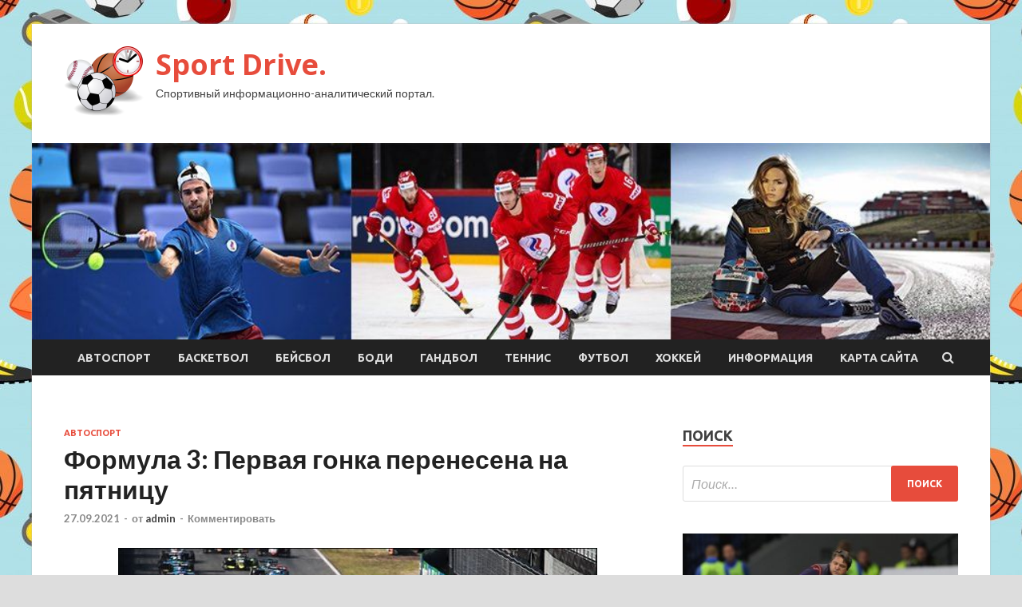

--- FILE ---
content_type: text/html; charset=UTF-8
request_url: https://anidrive.ru/avtosport/formyla-3-pervaia-gonka-perenesena-na-piatnicy.html
body_size: 18345
content:
<!DOCTYPE html>
<html lang="ru-RU">
<head>
<meta charset="UTF-8">
<meta name="viewport" content="width=device-width, initial-scale=1">
<link rel="profile" href="http://gmpg.org/xfn/11">

<title>Формула 3: Первая гонка перенесена на пятницу &#8212; Sport Drive.</title>
    <style>
        #wpadminbar #wp-admin-bar-p404_free_top_button .ab-icon:before {
            content: "\f103";
            color: red;
            top: 2px;
        }
    </style>
<meta name='robots' content='max-image-preview:large' />
	<style>img:is([sizes="auto" i], [sizes^="auto," i]) { contain-intrinsic-size: 3000px 1500px }</style>
	<link rel='dns-prefetch' href='//fonts.googleapis.com' />
<link rel="alternate" type="application/rss+xml" title="Sport Drive. &raquo; Лента" href="https://anidrive.ru/feed" />
<link rel="alternate" type="application/rss+xml" title="Sport Drive. &raquo; Лента комментариев" href="https://anidrive.ru/comments/feed" />
<link rel="alternate" type="application/rss+xml" title="Sport Drive. &raquo; Лента комментариев к &laquo;Формула 3: Первая гонка перенесена на пятницу&raquo;" href="https://anidrive.ru/avtosport/formyla-3-pervaia-gonka-perenesena-na-piatnicy.html/feed" />
<script type="text/javascript">
/* <![CDATA[ */
window._wpemojiSettings = {"baseUrl":"https:\/\/s.w.org\/images\/core\/emoji\/16.0.1\/72x72\/","ext":".png","svgUrl":"https:\/\/s.w.org\/images\/core\/emoji\/16.0.1\/svg\/","svgExt":".svg","source":{"concatemoji":"https:\/\/anidrive.ru\/wp-includes\/js\/wp-emoji-release.min.js?ver=b351fb3852c9ed58a9516ed9aa2d0bd8"}};
/*! This file is auto-generated */
!function(s,n){var o,i,e;function c(e){try{var t={supportTests:e,timestamp:(new Date).valueOf()};sessionStorage.setItem(o,JSON.stringify(t))}catch(e){}}function p(e,t,n){e.clearRect(0,0,e.canvas.width,e.canvas.height),e.fillText(t,0,0);var t=new Uint32Array(e.getImageData(0,0,e.canvas.width,e.canvas.height).data),a=(e.clearRect(0,0,e.canvas.width,e.canvas.height),e.fillText(n,0,0),new Uint32Array(e.getImageData(0,0,e.canvas.width,e.canvas.height).data));return t.every(function(e,t){return e===a[t]})}function u(e,t){e.clearRect(0,0,e.canvas.width,e.canvas.height),e.fillText(t,0,0);for(var n=e.getImageData(16,16,1,1),a=0;a<n.data.length;a++)if(0!==n.data[a])return!1;return!0}function f(e,t,n,a){switch(t){case"flag":return n(e,"\ud83c\udff3\ufe0f\u200d\u26a7\ufe0f","\ud83c\udff3\ufe0f\u200b\u26a7\ufe0f")?!1:!n(e,"\ud83c\udde8\ud83c\uddf6","\ud83c\udde8\u200b\ud83c\uddf6")&&!n(e,"\ud83c\udff4\udb40\udc67\udb40\udc62\udb40\udc65\udb40\udc6e\udb40\udc67\udb40\udc7f","\ud83c\udff4\u200b\udb40\udc67\u200b\udb40\udc62\u200b\udb40\udc65\u200b\udb40\udc6e\u200b\udb40\udc67\u200b\udb40\udc7f");case"emoji":return!a(e,"\ud83e\udedf")}return!1}function g(e,t,n,a){var r="undefined"!=typeof WorkerGlobalScope&&self instanceof WorkerGlobalScope?new OffscreenCanvas(300,150):s.createElement("canvas"),o=r.getContext("2d",{willReadFrequently:!0}),i=(o.textBaseline="top",o.font="600 32px Arial",{});return e.forEach(function(e){i[e]=t(o,e,n,a)}),i}function t(e){var t=s.createElement("script");t.src=e,t.defer=!0,s.head.appendChild(t)}"undefined"!=typeof Promise&&(o="wpEmojiSettingsSupports",i=["flag","emoji"],n.supports={everything:!0,everythingExceptFlag:!0},e=new Promise(function(e){s.addEventListener("DOMContentLoaded",e,{once:!0})}),new Promise(function(t){var n=function(){try{var e=JSON.parse(sessionStorage.getItem(o));if("object"==typeof e&&"number"==typeof e.timestamp&&(new Date).valueOf()<e.timestamp+604800&&"object"==typeof e.supportTests)return e.supportTests}catch(e){}return null}();if(!n){if("undefined"!=typeof Worker&&"undefined"!=typeof OffscreenCanvas&&"undefined"!=typeof URL&&URL.createObjectURL&&"undefined"!=typeof Blob)try{var e="postMessage("+g.toString()+"("+[JSON.stringify(i),f.toString(),p.toString(),u.toString()].join(",")+"));",a=new Blob([e],{type:"text/javascript"}),r=new Worker(URL.createObjectURL(a),{name:"wpTestEmojiSupports"});return void(r.onmessage=function(e){c(n=e.data),r.terminate(),t(n)})}catch(e){}c(n=g(i,f,p,u))}t(n)}).then(function(e){for(var t in e)n.supports[t]=e[t],n.supports.everything=n.supports.everything&&n.supports[t],"flag"!==t&&(n.supports.everythingExceptFlag=n.supports.everythingExceptFlag&&n.supports[t]);n.supports.everythingExceptFlag=n.supports.everythingExceptFlag&&!n.supports.flag,n.DOMReady=!1,n.readyCallback=function(){n.DOMReady=!0}}).then(function(){return e}).then(function(){var e;n.supports.everything||(n.readyCallback(),(e=n.source||{}).concatemoji?t(e.concatemoji):e.wpemoji&&e.twemoji&&(t(e.twemoji),t(e.wpemoji)))}))}((window,document),window._wpemojiSettings);
/* ]]> */
</script>
<style id='wp-emoji-styles-inline-css' type='text/css'>

	img.wp-smiley, img.emoji {
		display: inline !important;
		border: none !important;
		box-shadow: none !important;
		height: 1em !important;
		width: 1em !important;
		margin: 0 0.07em !important;
		vertical-align: -0.1em !important;
		background: none !important;
		padding: 0 !important;
	}
</style>
<link rel='stylesheet' id='wp-block-library-css' href='https://anidrive.ru/wp-includes/css/dist/block-library/style.min.css?ver=b351fb3852c9ed58a9516ed9aa2d0bd8' type='text/css' media='all' />
<style id='classic-theme-styles-inline-css' type='text/css'>
/*! This file is auto-generated */
.wp-block-button__link{color:#fff;background-color:#32373c;border-radius:9999px;box-shadow:none;text-decoration:none;padding:calc(.667em + 2px) calc(1.333em + 2px);font-size:1.125em}.wp-block-file__button{background:#32373c;color:#fff;text-decoration:none}
</style>
<style id='global-styles-inline-css' type='text/css'>
:root{--wp--preset--aspect-ratio--square: 1;--wp--preset--aspect-ratio--4-3: 4/3;--wp--preset--aspect-ratio--3-4: 3/4;--wp--preset--aspect-ratio--3-2: 3/2;--wp--preset--aspect-ratio--2-3: 2/3;--wp--preset--aspect-ratio--16-9: 16/9;--wp--preset--aspect-ratio--9-16: 9/16;--wp--preset--color--black: #000000;--wp--preset--color--cyan-bluish-gray: #abb8c3;--wp--preset--color--white: #ffffff;--wp--preset--color--pale-pink: #f78da7;--wp--preset--color--vivid-red: #cf2e2e;--wp--preset--color--luminous-vivid-orange: #ff6900;--wp--preset--color--luminous-vivid-amber: #fcb900;--wp--preset--color--light-green-cyan: #7bdcb5;--wp--preset--color--vivid-green-cyan: #00d084;--wp--preset--color--pale-cyan-blue: #8ed1fc;--wp--preset--color--vivid-cyan-blue: #0693e3;--wp--preset--color--vivid-purple: #9b51e0;--wp--preset--gradient--vivid-cyan-blue-to-vivid-purple: linear-gradient(135deg,rgba(6,147,227,1) 0%,rgb(155,81,224) 100%);--wp--preset--gradient--light-green-cyan-to-vivid-green-cyan: linear-gradient(135deg,rgb(122,220,180) 0%,rgb(0,208,130) 100%);--wp--preset--gradient--luminous-vivid-amber-to-luminous-vivid-orange: linear-gradient(135deg,rgba(252,185,0,1) 0%,rgba(255,105,0,1) 100%);--wp--preset--gradient--luminous-vivid-orange-to-vivid-red: linear-gradient(135deg,rgba(255,105,0,1) 0%,rgb(207,46,46) 100%);--wp--preset--gradient--very-light-gray-to-cyan-bluish-gray: linear-gradient(135deg,rgb(238,238,238) 0%,rgb(169,184,195) 100%);--wp--preset--gradient--cool-to-warm-spectrum: linear-gradient(135deg,rgb(74,234,220) 0%,rgb(151,120,209) 20%,rgb(207,42,186) 40%,rgb(238,44,130) 60%,rgb(251,105,98) 80%,rgb(254,248,76) 100%);--wp--preset--gradient--blush-light-purple: linear-gradient(135deg,rgb(255,206,236) 0%,rgb(152,150,240) 100%);--wp--preset--gradient--blush-bordeaux: linear-gradient(135deg,rgb(254,205,165) 0%,rgb(254,45,45) 50%,rgb(107,0,62) 100%);--wp--preset--gradient--luminous-dusk: linear-gradient(135deg,rgb(255,203,112) 0%,rgb(199,81,192) 50%,rgb(65,88,208) 100%);--wp--preset--gradient--pale-ocean: linear-gradient(135deg,rgb(255,245,203) 0%,rgb(182,227,212) 50%,rgb(51,167,181) 100%);--wp--preset--gradient--electric-grass: linear-gradient(135deg,rgb(202,248,128) 0%,rgb(113,206,126) 100%);--wp--preset--gradient--midnight: linear-gradient(135deg,rgb(2,3,129) 0%,rgb(40,116,252) 100%);--wp--preset--font-size--small: 13px;--wp--preset--font-size--medium: 20px;--wp--preset--font-size--large: 36px;--wp--preset--font-size--x-large: 42px;--wp--preset--spacing--20: 0.44rem;--wp--preset--spacing--30: 0.67rem;--wp--preset--spacing--40: 1rem;--wp--preset--spacing--50: 1.5rem;--wp--preset--spacing--60: 2.25rem;--wp--preset--spacing--70: 3.38rem;--wp--preset--spacing--80: 5.06rem;--wp--preset--shadow--natural: 6px 6px 9px rgba(0, 0, 0, 0.2);--wp--preset--shadow--deep: 12px 12px 50px rgba(0, 0, 0, 0.4);--wp--preset--shadow--sharp: 6px 6px 0px rgba(0, 0, 0, 0.2);--wp--preset--shadow--outlined: 6px 6px 0px -3px rgba(255, 255, 255, 1), 6px 6px rgba(0, 0, 0, 1);--wp--preset--shadow--crisp: 6px 6px 0px rgba(0, 0, 0, 1);}:where(.is-layout-flex){gap: 0.5em;}:where(.is-layout-grid){gap: 0.5em;}body .is-layout-flex{display: flex;}.is-layout-flex{flex-wrap: wrap;align-items: center;}.is-layout-flex > :is(*, div){margin: 0;}body .is-layout-grid{display: grid;}.is-layout-grid > :is(*, div){margin: 0;}:where(.wp-block-columns.is-layout-flex){gap: 2em;}:where(.wp-block-columns.is-layout-grid){gap: 2em;}:where(.wp-block-post-template.is-layout-flex){gap: 1.25em;}:where(.wp-block-post-template.is-layout-grid){gap: 1.25em;}.has-black-color{color: var(--wp--preset--color--black) !important;}.has-cyan-bluish-gray-color{color: var(--wp--preset--color--cyan-bluish-gray) !important;}.has-white-color{color: var(--wp--preset--color--white) !important;}.has-pale-pink-color{color: var(--wp--preset--color--pale-pink) !important;}.has-vivid-red-color{color: var(--wp--preset--color--vivid-red) !important;}.has-luminous-vivid-orange-color{color: var(--wp--preset--color--luminous-vivid-orange) !important;}.has-luminous-vivid-amber-color{color: var(--wp--preset--color--luminous-vivid-amber) !important;}.has-light-green-cyan-color{color: var(--wp--preset--color--light-green-cyan) !important;}.has-vivid-green-cyan-color{color: var(--wp--preset--color--vivid-green-cyan) !important;}.has-pale-cyan-blue-color{color: var(--wp--preset--color--pale-cyan-blue) !important;}.has-vivid-cyan-blue-color{color: var(--wp--preset--color--vivid-cyan-blue) !important;}.has-vivid-purple-color{color: var(--wp--preset--color--vivid-purple) !important;}.has-black-background-color{background-color: var(--wp--preset--color--black) !important;}.has-cyan-bluish-gray-background-color{background-color: var(--wp--preset--color--cyan-bluish-gray) !important;}.has-white-background-color{background-color: var(--wp--preset--color--white) !important;}.has-pale-pink-background-color{background-color: var(--wp--preset--color--pale-pink) !important;}.has-vivid-red-background-color{background-color: var(--wp--preset--color--vivid-red) !important;}.has-luminous-vivid-orange-background-color{background-color: var(--wp--preset--color--luminous-vivid-orange) !important;}.has-luminous-vivid-amber-background-color{background-color: var(--wp--preset--color--luminous-vivid-amber) !important;}.has-light-green-cyan-background-color{background-color: var(--wp--preset--color--light-green-cyan) !important;}.has-vivid-green-cyan-background-color{background-color: var(--wp--preset--color--vivid-green-cyan) !important;}.has-pale-cyan-blue-background-color{background-color: var(--wp--preset--color--pale-cyan-blue) !important;}.has-vivid-cyan-blue-background-color{background-color: var(--wp--preset--color--vivid-cyan-blue) !important;}.has-vivid-purple-background-color{background-color: var(--wp--preset--color--vivid-purple) !important;}.has-black-border-color{border-color: var(--wp--preset--color--black) !important;}.has-cyan-bluish-gray-border-color{border-color: var(--wp--preset--color--cyan-bluish-gray) !important;}.has-white-border-color{border-color: var(--wp--preset--color--white) !important;}.has-pale-pink-border-color{border-color: var(--wp--preset--color--pale-pink) !important;}.has-vivid-red-border-color{border-color: var(--wp--preset--color--vivid-red) !important;}.has-luminous-vivid-orange-border-color{border-color: var(--wp--preset--color--luminous-vivid-orange) !important;}.has-luminous-vivid-amber-border-color{border-color: var(--wp--preset--color--luminous-vivid-amber) !important;}.has-light-green-cyan-border-color{border-color: var(--wp--preset--color--light-green-cyan) !important;}.has-vivid-green-cyan-border-color{border-color: var(--wp--preset--color--vivid-green-cyan) !important;}.has-pale-cyan-blue-border-color{border-color: var(--wp--preset--color--pale-cyan-blue) !important;}.has-vivid-cyan-blue-border-color{border-color: var(--wp--preset--color--vivid-cyan-blue) !important;}.has-vivid-purple-border-color{border-color: var(--wp--preset--color--vivid-purple) !important;}.has-vivid-cyan-blue-to-vivid-purple-gradient-background{background: var(--wp--preset--gradient--vivid-cyan-blue-to-vivid-purple) !important;}.has-light-green-cyan-to-vivid-green-cyan-gradient-background{background: var(--wp--preset--gradient--light-green-cyan-to-vivid-green-cyan) !important;}.has-luminous-vivid-amber-to-luminous-vivid-orange-gradient-background{background: var(--wp--preset--gradient--luminous-vivid-amber-to-luminous-vivid-orange) !important;}.has-luminous-vivid-orange-to-vivid-red-gradient-background{background: var(--wp--preset--gradient--luminous-vivid-orange-to-vivid-red) !important;}.has-very-light-gray-to-cyan-bluish-gray-gradient-background{background: var(--wp--preset--gradient--very-light-gray-to-cyan-bluish-gray) !important;}.has-cool-to-warm-spectrum-gradient-background{background: var(--wp--preset--gradient--cool-to-warm-spectrum) !important;}.has-blush-light-purple-gradient-background{background: var(--wp--preset--gradient--blush-light-purple) !important;}.has-blush-bordeaux-gradient-background{background: var(--wp--preset--gradient--blush-bordeaux) !important;}.has-luminous-dusk-gradient-background{background: var(--wp--preset--gradient--luminous-dusk) !important;}.has-pale-ocean-gradient-background{background: var(--wp--preset--gradient--pale-ocean) !important;}.has-electric-grass-gradient-background{background: var(--wp--preset--gradient--electric-grass) !important;}.has-midnight-gradient-background{background: var(--wp--preset--gradient--midnight) !important;}.has-small-font-size{font-size: var(--wp--preset--font-size--small) !important;}.has-medium-font-size{font-size: var(--wp--preset--font-size--medium) !important;}.has-large-font-size{font-size: var(--wp--preset--font-size--large) !important;}.has-x-large-font-size{font-size: var(--wp--preset--font-size--x-large) !important;}
:where(.wp-block-post-template.is-layout-flex){gap: 1.25em;}:where(.wp-block-post-template.is-layout-grid){gap: 1.25em;}
:where(.wp-block-columns.is-layout-flex){gap: 2em;}:where(.wp-block-columns.is-layout-grid){gap: 2em;}
:root :where(.wp-block-pullquote){font-size: 1.5em;line-height: 1.6;}
</style>
<link rel='stylesheet' id='hitmag-fonts-css' href='//fonts.googleapis.com/css?family=Ubuntu%3A400%2C500%2C700%7CLato%3A400%2C700%2C400italic%2C700italic%7COpen+Sans%3A400%2C400italic%2C700&#038;subset=latin%2Clatin-ext' type='text/css' media='all' />
<link rel='stylesheet' id='font-awesome-css' href='https://anidrive.ru/wp-content/themes/hitmag/css/font-awesome.min.css?ver=4.7.0' type='text/css' media='all' />
<link rel='stylesheet' id='hitmag-style-css' href='https://anidrive.ru/wp-content/themes/hitmag/style.css?ver=b351fb3852c9ed58a9516ed9aa2d0bd8' type='text/css' media='all' />
<link rel='stylesheet' id='jquery-flexslider-css' href='https://anidrive.ru/wp-content/themes/hitmag/css/flexslider.css?ver=b351fb3852c9ed58a9516ed9aa2d0bd8' type='text/css' media='screen' />
<link rel='stylesheet' id='jquery-magnific-popup-css' href='https://anidrive.ru/wp-content/themes/hitmag/css/magnific-popup.css?ver=b351fb3852c9ed58a9516ed9aa2d0bd8' type='text/css' media='all' />
<link rel='stylesheet' id='wp-pagenavi-css' href='https://anidrive.ru/wp-content/plugins/wp-pagenavi/pagenavi-css.css?ver=2.70' type='text/css' media='all' />
<script type="text/javascript" src="https://anidrive.ru/wp-includes/js/jquery/jquery.min.js?ver=3.7.1" id="jquery-core-js"></script>
<script type="text/javascript" src="https://anidrive.ru/wp-includes/js/jquery/jquery-migrate.min.js?ver=3.4.1" id="jquery-migrate-js"></script>
<!--[if lt IE 9]>
<script type="text/javascript" src="https://anidrive.ru/wp-content/themes/hitmag/js/html5shiv.min.js?ver=b351fb3852c9ed58a9516ed9aa2d0bd8" id="html5shiv-js"></script>
<![endif]-->
<link rel="https://api.w.org/" href="https://anidrive.ru/wp-json/" /><link rel="alternate" title="JSON" type="application/json" href="https://anidrive.ru/wp-json/wp/v2/posts/259" /><link rel="EditURI" type="application/rsd+xml" title="RSD" href="https://anidrive.ru/xmlrpc.php?rsd" />

<link rel="canonical" href="https://anidrive.ru/avtosport/formyla-3-pervaia-gonka-perenesena-na-piatnicy.html" />
<link rel='shortlink' href='https://anidrive.ru/?p=259' />
<link rel="alternate" title="oEmbed (JSON)" type="application/json+oembed" href="https://anidrive.ru/wp-json/oembed/1.0/embed?url=https%3A%2F%2Fanidrive.ru%2Favtosport%2Fformyla-3-pervaia-gonka-perenesena-na-piatnicy.html" />
<link rel="alternate" title="oEmbed (XML)" type="text/xml+oembed" href="https://anidrive.ru/wp-json/oembed/1.0/embed?url=https%3A%2F%2Fanidrive.ru%2Favtosport%2Fformyla-3-pervaia-gonka-perenesena-na-piatnicy.html&#038;format=xml" />
<link rel="pingback" href="https://anidrive.ru/xmlrpc.php"><style type="text/css" id="custom-background-css">
body.custom-background { background-image: url("https://anidrive.ru/wp-content/uploads/2021/09/sport2.jpg"); background-position: left top; background-size: auto; background-repeat: repeat; background-attachment: scroll; }
</style>
	<link rel="icon" href="https://anidrive.ru/wp-content/uploads/2021/09/sport5-150x150.png" sizes="32x32" />
<link rel="icon" href="https://anidrive.ru/wp-content/uploads/2021/09/sport5-e1632507435319.png" sizes="192x192" />
<link rel="apple-touch-icon" href="https://anidrive.ru/wp-content/uploads/2021/09/sport5-e1632507435319.png" />
<meta name="msapplication-TileImage" content="https://anidrive.ru/wp-content/uploads/2021/09/sport5-e1632507435319.png" />
<link rel="alternate" type="application/rss+xml" title="RSS" href="https://anidrive.ru/rsslatest.xml" /></head>

<body class="wp-singular post-template-default single single-post postid-259 single-format-standard custom-background wp-custom-logo wp-theme-hitmag th-right-sidebar">

<div id="page" class="site hitmag-wrapper">
	<a class="skip-link screen-reader-text" href="#content">Перейти к содержанию</a>

	<header id="masthead" class="site-header" role="banner">
		
		
		<div class="header-main-area">
			<div class="hm-container">
			<div class="site-branding">
				<div class="site-branding-content">
					<div class="hm-logo">
						<a href="https://anidrive.ru/" class="custom-logo-link" rel="home"><img width="100" height="87" src="https://anidrive.ru/wp-content/uploads/2021/09/sport5-e1632507435319.png" class="custom-logo" alt="Sport Drive." decoding="async" /></a>					</div><!-- .hm-logo -->

					<div class="hm-site-title">
													<p class="site-title"><a href="https://anidrive.ru/" rel="home">Sport Drive.</a></p>
													<p class="site-description">Спортивный информационно-аналитический портал.</p>
											</div><!-- .hm-site-title -->
				</div><!-- .site-branding-content -->
			</div><!-- .site-branding -->

						</div><!-- .hm-container -->
		</div><!-- .header-main-area -->

		<div class="hm-header-image"><img src="https://anidrive.ru/wp-content/uploads/2021/09/sport_drive_croped.jpg" height="199" width="969" alt="" /></div>
		<div class="hm-nav-container">
			<nav id="site-navigation" class="main-navigation" role="navigation">
				<div class="hm-container">
				<div class="menu-glavnoe-menyu-container"><ul id="primary-menu" class="menu"><li id="menu-item-62" class="menu-item menu-item-type-taxonomy menu-item-object-category current-post-ancestor current-menu-parent current-post-parent menu-item-62"><a href="https://anidrive.ru/category/avtosport">Автоспорт</a></li>
<li id="menu-item-64" class="menu-item menu-item-type-taxonomy menu-item-object-category menu-item-64"><a href="https://anidrive.ru/category/basketbol">Баскетбол</a></li>
<li id="menu-item-66" class="menu-item menu-item-type-taxonomy menu-item-object-category menu-item-66"><a href="https://anidrive.ru/category/bejsbol">Бейсбол</a></li>
<li id="menu-item-65" class="menu-item menu-item-type-taxonomy menu-item-object-category menu-item-65"><a href="https://anidrive.ru/category/bodi">Боди</a></li>
<li id="menu-item-67" class="menu-item menu-item-type-taxonomy menu-item-object-category menu-item-67"><a href="https://anidrive.ru/category/gandbol">Гандбол</a></li>
<li id="menu-item-61" class="menu-item menu-item-type-taxonomy menu-item-object-category menu-item-61"><a href="https://anidrive.ru/category/tennis">Теннис</a></li>
<li id="menu-item-63" class="menu-item menu-item-type-taxonomy menu-item-object-category menu-item-63"><a href="https://anidrive.ru/category/futbol">Футбол</a></li>
<li id="menu-item-60" class="menu-item menu-item-type-taxonomy menu-item-object-category menu-item-60"><a href="https://anidrive.ru/category/xokkej">Хоккей</a></li>
<li id="menu-item-1560" class="menu-item menu-item-type-taxonomy menu-item-object-category menu-item-1560"><a href="https://anidrive.ru/category/informaciya">Информация</a></li>
<li id="menu-item-68" class="menu-item menu-item-type-post_type menu-item-object-page menu-item-68"><a href="https://anidrive.ru/karta-sajta">Карта сайта</a></li>
</ul></div>
									<div class="hm-search-button-icon"></div>
					<div class="hm-search-box-container">
						<div class="hm-search-box">
							<form role="search" method="get" class="search-form" action="https://anidrive.ru/">
				<label>
					<span class="screen-reader-text">Найти:</span>
					<input type="search" class="search-field" placeholder="Поиск&hellip;" value="" name="s" />
				</label>
				<input type="submit" class="search-submit" value="Поиск" />
			</form>						</div><!-- th-search-box -->
					</div><!-- .th-search-box-container -->
								</div><!-- .hm-container -->
			</nav><!-- #site-navigation -->
			<a href="#" class="navbutton" id="main-nav-button">Главное Меню</a>
			<div class="responsive-mainnav"></div>
		</div><!-- .hm-nav-container -->

		
	</header><!-- #masthead -->

	<div id="content" class="site-content">
		<div class="hm-container">

	<div id="primary" class="content-area">
		<main id="main" class="site-main" role="main">

		
<article id="post-259" class="hitmag-single post-259 post type-post status-publish format-standard has-post-thumbnail hentry category-avtosport">
	<header class="entry-header">
		<div class="cat-links"><a href="https://anidrive.ru/category/avtosport" rel="category tag">Автоспорт</a></div><h1 class="entry-title">Формула 3: Первая гонка перенесена на пятницу</h1>		<div class="entry-meta">
			<span class="posted-on"><a href="https://anidrive.ru/avtosport/formyla-3-pervaia-gonka-perenesena-na-piatnicy.html" rel="bookmark"><time class="entry-date published updated" datetime="2021-09-27T01:30:02+03:00">27.09.2021</time></a></span><span class="meta-sep"> - </span><span class="byline"> от <span class="author vcard"><a class="url fn n" href="https://anidrive.ru/author/admin">admin</a></span></span><span class="meta-sep"> - </span><span class="comments-link"><a href="https://anidrive.ru/avtosport/formyla-3-pervaia-gonka-perenesena-na-piatnicy.html#respond">Комментировать</a></span>		</div><!-- .entry-meta -->
		
	</header><!-- .entry-header -->
	
	

	<div class="entry-content">
		<p><img decoding="async" alt="Формула 3: Первая гонка перенесена на пятницу" src="/wp-content/uploads/2021/09/formula-3-pervaja-gonka-perenesena-na-pjatnicu-211d6ad.jpg" class="aligncenter" />                                                                                                                                                        </p>
<p>В этот уик-энд в Сочи проходит последний этап сезона Формулы 3, намечено провести три гонки, в том числе две в субботу, но прогноз обещает дожди, и организаторы решили скорректировать расписание.</p>
<p>  Первая гонка Формулы 3, назначенная прежде на 8:35 субботы, перенесена на <span id="more-259"></span>пятницу и стартует сегодня в 17:25 – почти сразу после квалификации Формулы 2, которая из-за этого начнётся на пять минут раньше.</p>
<p>Источник: <a href="http://www.f1news.ru/news/autosport-155739.html" rel="nofollow noopener" target="_blank">f1news.ru</a> </p>
	</div><!-- .entry-content -->

	<footer class="entry-footer">
			</footer><!-- .entry-footer -->
</article><!-- #post-## -->

    <div class="hm-related-posts">
    
    <div class="wt-container">
        <h4 class="widget-title">Похожие записи</h4>
    </div>

    <div class="hmrp-container">

        
                <div class="hm-rel-post">
                    <a href="https://anidrive.ru/avtosport/grojan-sledyushii-shag-provesti-polnyi-sezon-v-indycar.html" rel="bookmark" title="Грожан: Следующий шаг – провести полный сезон в IndyCar">
                        <img width="348" height="215" src="https://anidrive.ru/wp-content/uploads/2021/10/grozhan-sledujushhij-shag-provesti-polnyj-sezon-v-indycar-e95c622-348x215.jpg" class="attachment-hitmag-grid size-hitmag-grid wp-post-image" alt="" decoding="async" fetchpriority="high" />                    </a>
                    <h3 class="post-title">
                        <a href="https://anidrive.ru/avtosport/grojan-sledyushii-shag-provesti-polnyi-sezon-v-indycar.html" rel="bookmark" title="Грожан: Следующий шаг – провести полный сезон в IndyCar">
                            Грожан: Следующий шаг – провести полный сезон в IndyCar                        </a>
                    </h3>
                    <p class="hms-meta"><time class="entry-date published updated" datetime="2021-10-07T17:30:03+03:00">07.10.2021</time></p>
                </div>
            
            
                <div class="hm-rel-post">
                    <a href="https://anidrive.ru/avtosport/v-2024-gody-v-wec-poiaviatsia-sportprototipy-alpine.html" rel="bookmark" title="В 2024 году в WEC появятся спортпрототипы Alpine">
                        <img width="348" height="215" src="https://anidrive.ru/wp-content/uploads/2021/10/v-2024-godu-v-wec-pojavjatsja-sportprototipy-alpine-12a3074-348x215.jpg" class="attachment-hitmag-grid size-hitmag-grid wp-post-image" alt="" decoding="async" />                    </a>
                    <h3 class="post-title">
                        <a href="https://anidrive.ru/avtosport/v-2024-gody-v-wec-poiaviatsia-sportprototipy-alpine.html" rel="bookmark" title="В 2024 году в WEC появятся спортпрототипы Alpine">
                            В 2024 году в WEC появятся спортпрототипы Alpine                        </a>
                    </h3>
                    <p class="hms-meta"><time class="entry-date published updated" datetime="2021-10-06T17:30:03+03:00">06.10.2021</time></p>
                </div>
            
            
                <div class="hm-rel-post">
                    <a href="https://anidrive.ru/avtosport/roman-grojan-gotovitsia-k-testam-s-komandoi-andretti.html" rel="bookmark" title="Роман Грожан готовится к тестам с командой Andretti">
                        <img width="348" height="215" src="https://anidrive.ru/wp-content/uploads/2021/10/roman-grozhan-gotovitsja-k-testam-s-komandoj-andretti-f2f074d-348x215.jpg" class="attachment-hitmag-grid size-hitmag-grid wp-post-image" alt="" decoding="async" />                    </a>
                    <h3 class="post-title">
                        <a href="https://anidrive.ru/avtosport/roman-grojan-gotovitsia-k-testam-s-komandoi-andretti.html" rel="bookmark" title="Роман Грожан готовится к тестам с командой Andretti">
                            Роман Грожан готовится к тестам с командой Andretti                        </a>
                    </h3>
                    <p class="hms-meta"><time class="entry-date published updated" datetime="2021-10-06T01:30:02+03:00">06.10.2021</time></p>
                </div>
            
            
    </div>
    </div>

    
	<nav class="navigation post-navigation" aria-label="Записи">
		<h2 class="screen-reader-text">Навигация по записям</h2>
		<div class="nav-links"><div class="nav-previous"><a href="https://anidrive.ru/tennis/cicipas-o-zriteliah-na-kybke-leivera-bylo-oshyshenie-chto-na-tribynah-mnogo-grekov-my-vezde.html" rel="prev"><span class="meta-nav" aria-hidden="true">Предыдущая запись</span> <span class="post-title">Циципас о зрителях на Кубке Лэйвера: «Было ощущение, что на трибунах много греков. Мы везде»</span></a></div><div class="nav-next"><a href="https://anidrive.ru/avtosport/extreme-e-predstavlen-chernovik-kalendaria-vtorogo-sezona.html" rel="next"><span class="meta-nav" aria-hidden="true">Следующая запись</span> <span class="post-title">Extreme E: Представлен черновик календаря второго сезона</span></a></div></div>
	</nav><div class="hm-authorbox">

    <div class="hm-author-img">
        <img alt='' src='https://secure.gravatar.com/avatar/5fdb85cac86e45de2473cae2fb150b8501f466c267d3d07ed0727a97153d5b64?s=100&#038;d=mm&#038;r=g' srcset='https://secure.gravatar.com/avatar/5fdb85cac86e45de2473cae2fb150b8501f466c267d3d07ed0727a97153d5b64?s=200&#038;d=mm&#038;r=g 2x' class='avatar avatar-100 photo' height='100' width='100' loading='lazy' decoding='async'/>    </div>

    <div class="hm-author-content">
        <h4 class="author-name">Автор admin</h4>
        <p class="author-description"></p>
        <a class="author-posts-link" href="https://anidrive.ru/author/admin" title="admin">
            Просмотр всех записей admin &rarr;        </a>
    </div>

</div>﻿
<div id="comments" class="comments-area">

		<div id="respond" class="comment-respond">
		<h3 id="reply-title" class="comment-reply-title">Добавить комментарий</h3><p class="must-log-in">Для отправки комментария вам необходимо <a href="https://anidrive.ru/administratror_login/?redirect_to=https%3A%2F%2Fanidrive.ru%2Favtosport%2Fformyla-3-pervaia-gonka-perenesena-na-piatnicy.html">авторизоваться</a>.</p>	</div><!-- #respond -->
	
</div><!-- #comments -->

		</main><!-- #main -->
	</div><!-- #primary -->

<p></p>

<script async="async" src="https://w.uptolike.com/widgets/v1/zp.js?pid=lf923fc907239ad06ea31f9abdc66b7c11762ed1b3" type="text/javascript"></script>

<aside id="secondary" class="widget-area" role="complementary">
	<section id="search-3" class="widget widget_search"><h4 class="widget-title">Поиск</h4><form role="search" method="get" class="search-form" action="https://anidrive.ru/">
				<label>
					<span class="screen-reader-text">Найти:</span>
					<input type="search" class="search-field" placeholder="Поиск&hellip;" value="" name="s" />
				</label>
				<input type="submit" class="search-submit" value="Поиск" />
			</form></section><section id="hitmag_dual_category_posts-2" class="widget widget_hitmag_dual_category_posts">		<!-- Category 1 -->
		<div class="hm-dualc-left">
			
                                                                    
                        <div class="hmbd-post">
                                                            <a href="https://anidrive.ru/futbol/evseev-otreagiroval-na-naznachenie-gisdolia-glavnym-trenerom-lokomotiva.html" title="Евсеев отреагировал на назначение Гисдоля главным тренером «Локомотива»"><img width="348" height="215" src="https://anidrive.ru/wp-content/uploads/2021/10/evseev-otreagiroval-nanbspnaznachenie-gisdolja-glavnym-trenerom-lokomotiva-61260c0-348x215.jpg" class="attachment-hitmag-grid size-hitmag-grid wp-post-image" alt="" decoding="async" loading="lazy" /></a>
                            
                            <div class="cat-links"><a href="https://anidrive.ru/category/futbol" rel="category tag">Футбол</a></div>
                            <h3 class="hmb-entry-title"><a href="https://anidrive.ru/futbol/evseev-otreagiroval-na-naznachenie-gisdolia-glavnym-trenerom-lokomotiva.html" rel="bookmark">Евсеев отреагировал на назначение Гисдоля главным тренером «Локомотива»</a></h3>						

                            <div class="hmb-entry-meta">
                                <span class="posted-on"><a href="https://anidrive.ru/futbol/evseev-otreagiroval-na-naznachenie-gisdolia-glavnym-trenerom-lokomotiva.html" rel="bookmark"><time class="entry-date published updated" datetime="2021-10-11T14:30:10+03:00">11.10.2021</time></a></span><span class="meta-sep"> - </span><span class="byline"> от <span class="author vcard"><a class="url fn n" href="https://anidrive.ru/author/admin">admin</a></span></span><span class="meta-sep"> - </span><span class="comments-link"><a href="https://anidrive.ru/futbol/evseev-otreagiroval-na-naznachenie-gisdolia-glavnym-trenerom-lokomotiva.html#respond">Комментировать</a></span>                            </div><!-- .entry-meta -->

                            <div class="hmb-entry-summary"><p>Главный тренер «Шинника» Вадим Евсеев высказался по поводу того, что Маркус Гисдоль возглавил «Локомотив». Фото: Спорт-ЭкспрессСпорт-Экспресс Напомним, что о назначении 52-летнего специалиста стало известно вчера, 10 октября. Срок контракта немецкого тренера &hellip;</p>
</div>
                        </div><!-- .hmbd-post -->

                                                                                                    <div class="hms-post">
                                                            <div class="hms-thumb">
                                    <a href="https://anidrive.ru/futbol/prezidenta-brazilii-ne-pystili-na-fytbolnyi-match-iz-za-otsytstviia-privivki-ot-koronavirysa.html" rel="bookmark" title="Президента Бразилии не пустили на футбольный матч из-за отсутствия прививки от коронавируса">	
                                        <img width="135" height="93" src="https://anidrive.ru/wp-content/uploads/2021/10/prezidenta-brazilii-nenbsppustili-nanbspfutbolnyj-match-iz-za-otsutstvija-privivki-otnbspkoronavirusa-5a05934-135x93.jpg" class="attachment-hitmag-thumbnail size-hitmag-thumbnail wp-post-image" alt="" decoding="async" loading="lazy" />                                    </a>
                                </div>
                                                        <div class="hms-details">
                                <h3 class="hms-title"><a href="https://anidrive.ru/futbol/prezidenta-brazilii-ne-pystili-na-fytbolnyi-match-iz-za-otsytstviia-privivki-ot-koronavirysa.html" rel="bookmark">Президента Бразилии не пустили на футбольный матч из-за отсутствия прививки от коронавируса</a></h3>                                <p class="hms-meta"><time class="entry-date published updated" datetime="2021-10-11T14:30:08+03:00">11.10.2021</time></p>
                            </div>
                        </div>
                                                                                                    <div class="hms-post">
                                                            <div class="hms-thumb">
                                    <a href="https://anidrive.ru/futbol/fanaty-spartaka-ostavili-poslanie-fedyny-ybiraisia-von-iz-klyba-zabirai-zaremy.html" rel="bookmark" title="Фанаты «Спартака» оставили послание Федуну: убирайся вон из клуба, забирай Зарему">	
                                        <img width="135" height="93" src="https://anidrive.ru/wp-content/uploads/2021/10/fanaty-spartaka-ostavili-poslanie-fedunu-ubirajsja-von-iznbspkluba-zabiraj-zaremu-8677a7b-135x93.jpg" class="attachment-hitmag-thumbnail size-hitmag-thumbnail wp-post-image" alt="" decoding="async" loading="lazy" />                                    </a>
                                </div>
                                                        <div class="hms-details">
                                <h3 class="hms-title"><a href="https://anidrive.ru/futbol/fanaty-spartaka-ostavili-poslanie-fedyny-ybiraisia-von-iz-klyba-zabirai-zaremy.html" rel="bookmark">Фанаты «Спартака» оставили послание Федуну: убирайся вон из клуба, забирай Зарему</a></h3>                                <p class="hms-meta"><time class="entry-date published updated" datetime="2021-10-11T14:30:07+03:00">11.10.2021</time></p>
                            </div>
                        </div>
                                                                                                    <div class="hms-post">
                                                            <div class="hms-thumb">
                                    <a href="https://anidrive.ru/futbol/franciia-obygrala-ispaniu-i-stala-pobeditelem-ligi-nacii.html" rel="bookmark" title="Франция обыграла Испанию и стала победителем Лиги наций">	
                                        <img width="135" height="93" src="https://anidrive.ru/wp-content/uploads/2021/10/francija-obygrala-ispaniju-inbspstala-pobeditelem-ligi-nacij-f82a7fb-135x93.jpg" class="attachment-hitmag-thumbnail size-hitmag-thumbnail wp-post-image" alt="" decoding="async" loading="lazy" />                                    </a>
                                </div>
                                                        <div class="hms-details">
                                <h3 class="hms-title"><a href="https://anidrive.ru/futbol/franciia-obygrala-ispaniu-i-stala-pobeditelem-ligi-nacii.html" rel="bookmark">Франция обыграла Испанию и стала победителем Лиги наций</a></h3>                                <p class="hms-meta"><time class="entry-date published updated" datetime="2021-10-11T06:30:04+03:00">11.10.2021</time></p>
                            </div>
                        </div>
                                                                                                    <div class="hms-post">
                                                            <div class="hms-thumb">
                                    <a href="https://anidrive.ru/futbol/italiia-obygrala-belgiu-v-matche-za-3-e-mesto-ligi-nacii.html" rel="bookmark" title="Италия обыграла Бельгию в матче за 3-е место Лиги наций">	
                                        <img width="135" height="93" src="https://anidrive.ru/wp-content/uploads/2021/10/italija-obygrala-belgiju-vnbspmatche-zanbsp3-e-mesto-ligi-nacij-cc31413-135x93.jpg" class="attachment-hitmag-thumbnail size-hitmag-thumbnail wp-post-image" alt="" decoding="async" loading="lazy" />                                    </a>
                                </div>
                                                        <div class="hms-details">
                                <h3 class="hms-title"><a href="https://anidrive.ru/futbol/italiia-obygrala-belgiu-v-matche-za-3-e-mesto-ligi-nacii.html" rel="bookmark">Италия обыграла Бельгию в матче за 3-е место Лиги наций</a></h3>                                <p class="hms-meta"><time class="entry-date published updated" datetime="2021-10-10T22:30:06+03:00">10.10.2021</time></p>
                            </div>
                        </div>
                                                                                                    <div class="hms-post">
                                                            <div class="hms-thumb">
                                    <a href="https://anidrive.ru/futbol/karpin-ocenil-shansy-sbornoi-rossii-v-matche-protiv-slovenii.html" rel="bookmark" title="Карпин оценил шансы сборной России в матче против Словении">	
                                        <img width="135" height="93" src="https://anidrive.ru/wp-content/uploads/2021/10/karpin-ocenil-shansy-sbornoj-rossii-vnbspmatche-protiv-slovenii-7dbc934-135x93.jpg" class="attachment-hitmag-thumbnail size-hitmag-thumbnail wp-post-image" alt="" decoding="async" loading="lazy" />                                    </a>
                                </div>
                                                        <div class="hms-details">
                                <h3 class="hms-title"><a href="https://anidrive.ru/futbol/karpin-ocenil-shansy-sbornoi-rossii-v-matche-protiv-slovenii.html" rel="bookmark">Карпин оценил шансы сборной России в матче против Словении</a></h3>                                <p class="hms-meta"><time class="entry-date published updated" datetime="2021-10-10T22:30:05+03:00">10.10.2021</time></p>
                            </div>
                        </div>
                                                                                    
		</div><!-- .hm-dualc-left -->


		<!-- Category 2 -->

		<div class="hm-dualc-right">
			
							
                            
                    <div class="hmbd-post">
                                                    <a href="https://anidrive.ru/tennis/kvitova-o-vystyplenii-v-indian-yells-k-sojaleniu-pokrytie-i-miachi-mne-sovsem-ne-podhodiat.html" title="Квитова о выступлении в Индиан-Уэллс: «К сожалению, покрытие и мячи мне совсем не подходят»"><img width="348" height="215" src="https://anidrive.ru/wp-content/uploads/2021/10/kvitova-o-vystuplenii-v-indian-uells-k-sozhaleniju-pokrytie-i-mjachi-mne-sovsem-ne-podhodjat-f38fe56-348x215.jpg" class="attachment-hitmag-grid size-hitmag-grid wp-post-image" alt="" decoding="async" loading="lazy" /></a>
                        
                        <div class="cat-links"><a href="https://anidrive.ru/category/tennis" rel="category tag">Теннис</a></div>
                        <h3 class="hmb-entry-title"><a href="https://anidrive.ru/tennis/kvitova-o-vystyplenii-v-indian-yells-k-sojaleniu-pokrytie-i-miachi-mne-sovsem-ne-podhodiat.html" rel="bookmark">Квитова о выступлении в Индиан-Уэллс: «К сожалению, покрытие и мячи мне совсем не подходят»</a></h3>						
                        
                        <div class="hmb-entry-meta">
                                <span class="posted-on"><a href="https://anidrive.ru/tennis/kvitova-o-vystyplenii-v-indian-yells-k-sojaleniu-pokrytie-i-miachi-mne-sovsem-ne-podhodiat.html" rel="bookmark"><time class="entry-date published updated" datetime="2021-10-11T16:30:06+03:00">11.10.2021</time></a></span><span class="meta-sep"> - </span><span class="byline"> от <span class="author vcard"><a class="url fn n" href="https://anidrive.ru/author/admin">admin</a></span></span><span class="meta-sep"> - </span><span class="comments-link"><a href="https://anidrive.ru/tennis/kvitova-o-vystyplenii-v-indian-yells-k-sojaleniu-pokrytie-i-miachi-mne-sovsem-ne-podhodiat.html#respond">Комментировать</a></span>                        </div><!-- .entry-meta -->
                        <div class="hmb-entry-summary"><p>11-я ракетка мира Петра Квитова прокомментировала победу над Арантой Рус во втором круге турнира в Индиан-Уэллс – 6:2, 6:2. «У меня пока не было хороших результатов здесь, в Индиан-Уэллс – &hellip;</p>
</div>
                    </div><!-- .hmdb-post -->
                    
                                                                    
                    <div class="hms-post">
                                                    <div class="hms-thumb">
                                <a href="https://anidrive.ru/tennis/chempionka-oi-2016-pyig-obiavila-o-pomolvke-s-byvshim-tennisistom.html" rel="bookmark" title="Чемпионка ОИ-2016 Пуиг объявила о помолвке с бывшим теннисистом">	
                                    <img width="135" height="93" src="https://anidrive.ru/wp-content/uploads/2021/10/chempionka-oi-2016-puig-objavila-o-pomolvke-s-byvshim-tennisistom-d715e08-135x93.jpg" class="attachment-hitmag-thumbnail size-hitmag-thumbnail wp-post-image" alt="" decoding="async" loading="lazy" />                                </a>
                            </div>
                                                <div class="hms-details">
                            <h3 class="hms-title"><a href="https://anidrive.ru/tennis/chempionka-oi-2016-pyig-obiavila-o-pomolvke-s-byvshim-tennisistom.html" rel="bookmark">Чемпионка ОИ-2016 Пуиг объявила о помолвке с бывшим теннисистом</a></h3>                            <p class="hms-meta"><time class="entry-date published updated" datetime="2021-10-11T16:30:05+03:00">11.10.2021</time></p>
                        </div>
                    </div>

                                                                    
                    <div class="hms-post">
                                                    <div class="hms-thumb">
                                <a href="https://anidrive.ru/tennis/anisimova-ob-ysloviiah-v-indian-yells-korty-zdes-dovolno-medlennye-i-mne-eto-podhodit.html" rel="bookmark" title="Анисимова об условиях в Индиан-Уэллс: «Корты здесь довольно медленные, и мне это подходит»">	
                                    <img width="135" height="93" src="https://anidrive.ru/wp-content/uploads/2021/10/anisimova-ob-uslovijah-v-indian-uells-korty-zdes-dovolno-medlennye-i-mne-eto-podhodit-ac8789c-135x93.jpg" class="attachment-hitmag-thumbnail size-hitmag-thumbnail wp-post-image" alt="" decoding="async" loading="lazy" />                                </a>
                            </div>
                                                <div class="hms-details">
                            <h3 class="hms-title"><a href="https://anidrive.ru/tennis/anisimova-ob-ysloviiah-v-indian-yells-korty-zdes-dovolno-medlennye-i-mne-eto-podhodit.html" rel="bookmark">Анисимова об условиях в Индиан-Уэллс: «Корты здесь довольно медленные, и мне это подходит»</a></h3>                            <p class="hms-meta"><time class="entry-date published updated" datetime="2021-10-11T16:30:04+03:00">11.10.2021</time></p>
                        </div>
                    </div>

                                                                    
                    <div class="hms-post">
                                                    <div class="hms-thumb">
                                <a href="https://anidrive.ru/tennis/radykany-o-poiske-novogo-trenera-ochen-hotela-by-naiti-opytnogo-cheloveka-esli-opytnye-trenery-smotriat-vy-znaete-gde-menia-naiti.html" rel="bookmark" title="Радукану о поиске нового тренера: «Очень хотела бы найти опытного человека. Если опытные тренеры смотрят, вы знаете, где меня найти»">	
                                    <img width="135" height="93" src="https://anidrive.ru/wp-content/uploads/2021/10/radukanu-o-poiske-novogo-trenera-ochen-hotela-by-najti-opytnogo-cheloveka-esli-opytnye-trenery-smotrjat-vy-znaete-gde-menja-najti-ef82cd2-135x93.jpg" class="attachment-hitmag-thumbnail size-hitmag-thumbnail wp-post-image" alt="" decoding="async" loading="lazy" />                                </a>
                            </div>
                                                <div class="hms-details">
                            <h3 class="hms-title"><a href="https://anidrive.ru/tennis/radykany-o-poiske-novogo-trenera-ochen-hotela-by-naiti-opytnogo-cheloveka-esli-opytnye-trenery-smotriat-vy-znaete-gde-menia-naiti.html" rel="bookmark">Радукану о поиске нового тренера: «Очень хотела бы найти опытного человека. Если опытные тренеры смотрят, вы знаете, где меня найти»</a></h3>                            <p class="hms-meta"><time class="entry-date published updated" datetime="2021-10-11T08:30:15+03:00">11.10.2021</time></p>
                        </div>
                    </div>

                                                                    
                    <div class="hms-post">
                                                    <div class="hms-thumb">
                                <a href="https://anidrive.ru/tennis/karacev-slychaino-popal-miachom-v-lico-boldevochke.html" rel="bookmark" title="Карацев случайно попал мячом в лицо болдевочке">	
                                    <img width="135" height="93" src="https://anidrive.ru/wp-content/uploads/2021/10/karacev-sluchajno-popal-mjachom-v-lico-boldevochke-46ffe0b-135x93.jpg" class="attachment-hitmag-thumbnail size-hitmag-thumbnail wp-post-image" alt="" decoding="async" loading="lazy" />                                </a>
                            </div>
                                                <div class="hms-details">
                            <h3 class="hms-title"><a href="https://anidrive.ru/tennis/karacev-slychaino-popal-miachom-v-lico-boldevochke.html" rel="bookmark">Карацев случайно попал мячом в лицо болдевочке</a></h3>                            <p class="hms-meta"><time class="entry-date published updated" datetime="2021-10-11T08:30:05+03:00">11.10.2021</time></p>
                        </div>
                    </div>

                                                                    
                    <div class="hms-post">
                                                    <div class="hms-thumb">
                                <a href="https://anidrive.ru/tennis/vesnina-o-pretenziiah-k-cicipasy-iz-za-tyaletnyh-pereryvov-on-lubimchik-pybliki-navernoe-neprivychno-i-bolno-chto-protiv-nego-nastroeny-bolelshiki-i-kollegi.html" rel="bookmark" title="Веснина о претензиях к Циципасу из-за туалетных перерывов: «Он любимчик публики. Наверное, непривычно и больно, что против него настроены болельщики и коллеги»">	
                                    <img width="135" height="93" src="https://anidrive.ru/wp-content/uploads/2021/10/vesnina-o-pretenzijah-k-cicipasu-iz-za-tualetnyh-pereryvov-on-ljubimchik-publiki-navernoe-neprivychno-i-bolno-chto-protiv-nego-nastroeny-bolelshh-b497888-135x93.jpg" class="attachment-hitmag-thumbnail size-hitmag-thumbnail wp-post-image" alt="" decoding="async" loading="lazy" />                                </a>
                            </div>
                                                <div class="hms-details">
                            <h3 class="hms-title"><a href="https://anidrive.ru/tennis/vesnina-o-pretenziiah-k-cicipasy-iz-za-tyaletnyh-pereryvov-on-lubimchik-pybliki-navernoe-neprivychno-i-bolno-chto-protiv-nego-nastroeny-bolelshiki-i-kollegi.html" rel="bookmark">Веснина о претензиях к Циципасу из-за туалетных перерывов: «Он любимчик публики. Наверное, непривычно и больно, что против него настроены болельщики и коллеги»</a></h3>                            <p class="hms-meta"><time class="entry-date published updated" datetime="2021-10-11T08:30:04+03:00">11.10.2021</time></p>
                        </div>
                    </div>

                                                                                
		</div><!--.hm-dualc-right-->


</section>
		<section id="recent-posts-3" class="widget widget_recent_entries">
		<h4 class="widget-title">Последние записи</h4>
		<ul>
											<li>
					<a href="https://anidrive.ru/tennis/kvitova-o-vystyplenii-v-indian-yells-k-sojaleniu-pokrytie-i-miachi-mne-sovsem-ne-podhodiat.html">Квитова о выступлении в Индиан-Уэллс: «К сожалению, покрытие и мячи мне совсем не подходят»</a>
									</li>
											<li>
					<a href="https://anidrive.ru/tennis/chempionka-oi-2016-pyig-obiavila-o-pomolvke-s-byvshim-tennisistom.html">Чемпионка ОИ-2016 Пуиг объявила о помолвке с бывшим теннисистом</a>
									</li>
											<li>
					<a href="https://anidrive.ru/tennis/anisimova-ob-ysloviiah-v-indian-yells-korty-zdes-dovolno-medlennye-i-mne-eto-podhodit.html">Анисимова об условиях в Индиан-Уэллс: «Корты здесь довольно медленные, и мне это подходит»</a>
									</li>
											<li>
					<a href="https://anidrive.ru/futbol/evseev-otreagiroval-na-naznachenie-gisdolia-glavnym-trenerom-lokomotiva.html">Евсеев отреагировал на назначение Гисдоля главным тренером «Локомотива»</a>
									</li>
											<li>
					<a href="https://anidrive.ru/futbol/prezidenta-brazilii-ne-pystili-na-fytbolnyi-match-iz-za-otsytstviia-privivki-ot-koronavirysa.html">Президента Бразилии не пустили на футбольный матч из-за отсутствия прививки от коронавируса</a>
									</li>
					</ul>

		</section></aside><!-- #secondary -->	</div><!-- .hm-container -->
	</div><!-- #content -->

	<footer id="colophon" class="site-footer" role="contentinfo">
		<div class="hm-container">
			<div class="footer-widget-area">
				<div class="footer-sidebar" role="complementary">
					<aside id="custom_html-2" class="widget_text widget widget_custom_html"><div class="textwidget custom-html-widget"><p><noindex> <font size="1"><br>
	На сайте могут быть опубликованы материалы 18+! <br>
При цитировании ссылка на источник обязательна.<br>
	</font><br>
</noindex></p></div></aside>				</div><!-- .footer-sidebar -->
		
				<div class="footer-sidebar" role="complementary">
					<aside id="custom_html-3" class="widget_text widget widget_custom_html"><div class="textwidget custom-html-widget"><noindex>
<!--LiveInternet counter--><a href="https://www.liveinternet.ru/click"
target="_blank"><img id="licntFA6D" width="88" height="31" style="border:0" 
title="LiveInternet"
src="[data-uri]"
alt=""/></a><script>(function(d,s){d.getElementById("licntFA6D").src=
"https://counter.yadro.ru/hit?t58.11;r"+escape(d.referrer)+
((typeof(s)=="undefined")?"":";s"+s.width+"*"+s.height+"*"+
(s.colorDepth?s.colorDepth:s.pixelDepth))+";u"+escape(d.URL)+
";h"+escape(d.title.substring(0,150))+";"+Math.random()})
(document,screen)</script><!--/LiveInternet-->
</noindex></div></aside>				</div><!-- .footer-sidebar -->		

				<div class="footer-sidebar" role="complementary">
					<aside id="custom_html-4" class="widget_text widget widget_custom_html"><div class="textwidget custom-html-widget"><p><noindex><font size="1"><br>
	Все материалы на данном сайте взяты из открытых источников и предоставляются исключительно в ознакомительных целях. Права на материалы принадлежат их владельцам. Администрация сайта ответственности за содержание материала не несет. Если Вы обнаружили на нашем сайте материалы, которые нарушают авторские права, принадлежащие Вам, Вашей компании или организации, пожалуйста, сообщите нам.<br>
	</font><br>
</noindex></p></div></aside>				</div><!-- .footer-sidebar -->			
			</div><!-- .footer-widget-area -->
		</div><!-- .hm-container -->

		<div class="site-info">
			<div class="hm-container">
				<div class="site-info-owner">
					Copyright &#169; 2025 <a href="https://anidrive.ru/" title="Sport Drive." >Sport Drive.</a>.				</div>			
				<div class="site-info-designer">
					
					<span class="sep">  </span>
					
					<span class="sep">  </span>
					
				</div>
			</div><!-- .hm-container -->
		</div><!-- .site-info -->
	</footer><!-- #colophon -->
</div><!-- #page -->


<script type="text/javascript">
<!--
var _acic={dataProvider:10};(function(){var e=document.createElement("script");e.type="text/javascript";e.async=true;e.src="https://www.acint.net/aci.js";var t=document.getElementsByTagName("script")[0];t.parentNode.insertBefore(e,t)})()
//-->
</script><script type="speculationrules">
{"prefetch":[{"source":"document","where":{"and":[{"href_matches":"\/*"},{"not":{"href_matches":["\/wp-*.php","\/wp-admin\/*","\/wp-content\/uploads\/*","\/wp-content\/*","\/wp-content\/plugins\/*","\/wp-content\/themes\/hitmag\/*","\/*\\?(.+)"]}},{"not":{"selector_matches":"a[rel~=\"nofollow\"]"}},{"not":{"selector_matches":".no-prefetch, .no-prefetch a"}}]},"eagerness":"conservative"}]}
</script>
<script type="text/javascript" src="https://anidrive.ru/wp-content/themes/hitmag/js/navigation.js?ver=20151215" id="hitmag-navigation-js"></script>
<script type="text/javascript" src="https://anidrive.ru/wp-content/themes/hitmag/js/skip-link-focus-fix.js?ver=20151215" id="hitmag-skip-link-focus-fix-js"></script>
<script type="text/javascript" src="https://anidrive.ru/wp-content/themes/hitmag/js/jquery.flexslider-min.js?ver=b351fb3852c9ed58a9516ed9aa2d0bd8" id="jquery-flexslider-js"></script>
<script type="text/javascript" src="https://anidrive.ru/wp-content/themes/hitmag/js/scripts.js?ver=b351fb3852c9ed58a9516ed9aa2d0bd8" id="hitmag-scripts-js"></script>
<script type="text/javascript" src="https://anidrive.ru/wp-content/themes/hitmag/js/jquery.magnific-popup.min.js?ver=b351fb3852c9ed58a9516ed9aa2d0bd8" id="jquery-magnific-popup-js"></script>
</body>
</html>

--- FILE ---
content_type: application/javascript;charset=utf-8
request_url: https://w.uptolike.com/widgets/v1/version.js?cb=cb__utl_cb_share_1763634614389548
body_size: 396
content:
cb__utl_cb_share_1763634614389548('1ea92d09c43527572b24fe052f11127b');